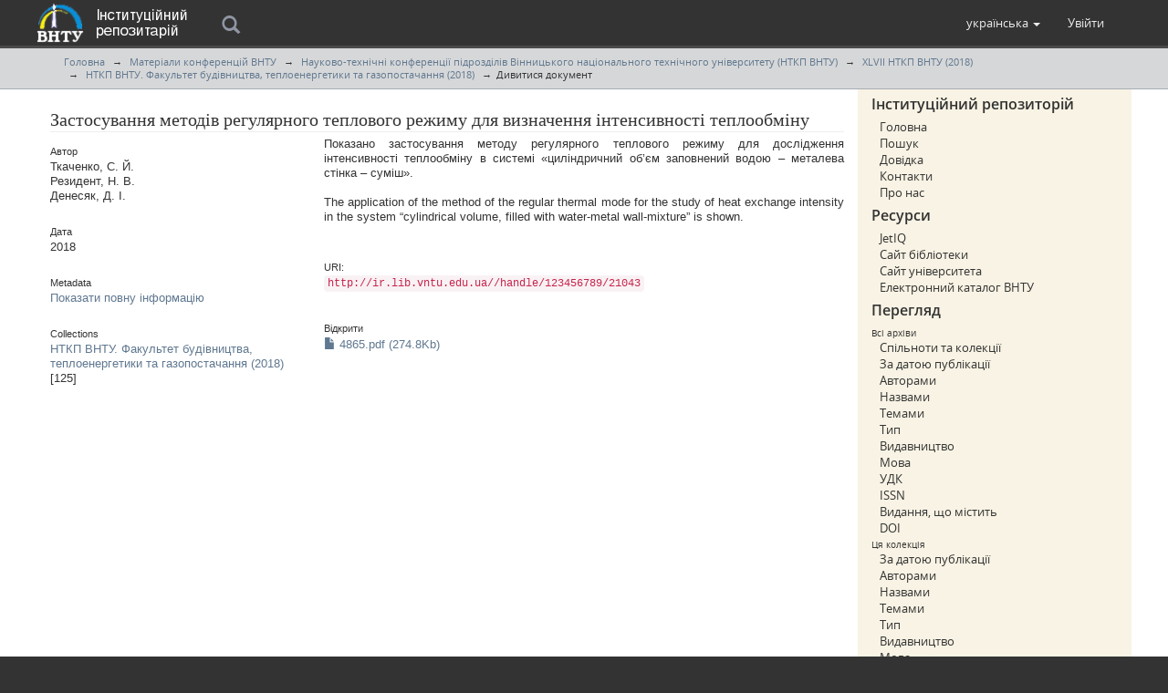

--- FILE ---
content_type: text/html;charset=utf-8
request_url: http://ir.lib.vntu.edu.ua/handle/123456789/21043
body_size: 6275
content:
<!DOCTYPE html>
<html lang="en">
<head><META http-equiv="Content-Type" content="text/html; charset=UTF-8">
<meta content="text/html; charset=UTF-8" http-equiv="Content-Type">
<meta content="IE=edge,chrome=1" http-equiv="X-UA-Compatible">
<meta content="width=device-width,initial-scale=1" name="viewport">
<meta name="Generator" content="DSpace (DuraSpace/VNTU)">
<link rel="shortcut icon" href="/themes/ir/favicon.ico">
<link href="/themes/ir/styles/main.css" rel="stylesheet">
<link type="application/opensearchdescription+xml" rel="search" href="http://ir.lib.vntu.edu.ua:80/open-search/description.xml" title="DSpace">
<script>
                //Clear default text of empty text areas on focus
                function tFocus(element)
                {
                if (element.value == ' '){element.value='';}
                }
                //Clear default text of empty text areas on submit
                function tSubmit(form)
                {
                var defaultedElements = document.getElementsByTagName("textarea");
                for (var i=0; i != defaultedElements.length; i++){
                if (defaultedElements[i].value == ' '){
                defaultedElements[i].value='';}}
                }
                //Disable pressing 'enter' key to submit a form (otherwise pressing 'enter' causes a submission to start over)
                function disableEnterKey(e)
                {
                var key;

                if(window.event)
                key = window.event.keyCode;     //Internet Explorer
                else
                key = e.which;     //Firefox and Netscape

                if(key == 13)  //if "Enter" pressed, then disable!
                return false;
                else
                return true;
                }
            </script><!--[if lt IE 9]>
                <script src="/themes/ir/vendor/html5shiv/dist/html5shiv.js"> </script>
                <script src="/themes/ir/vendor/respond/dest/respond.min.js"> </script>
                <![endif]--><script src="/themes/ir/vendor/modernizr/modernizr.js"> </script>
<title>Застосування методів регулярного теплового режиму для визначення інтенсивності теплообміну - Репозитарій Вінницького Національного Технічного Університету</title>
<link rel="schema.DCTERMS" href="http://purl.org/dc/terms/" />
<link rel="schema.DC" href="http://purl.org/dc/elements/1.1/" />
<meta name="DC.creator" content="Ткаченко, С. Й." xml:lang="uk" />
<meta name="DC.creator" content="Резидент, Н. В." xml:lang="uk" />
<meta name="DC.creator" content="Денесяк, Д. І." xml:lang="uk" />
<meta name="DCTERMS.dateAccepted" content="2018-05-25T11:35:48Z" scheme="DCTERMS.W3CDTF" />
<meta name="DCTERMS.available" content="2018-05-25T11:35:48Z" scheme="DCTERMS.W3CDTF" />
<meta name="DCTERMS.issued" content="2018" scheme="DCTERMS.W3CDTF" />
<meta name="DCTERMS.bibliographicCitation" content="Ткаченко С. Й. Застосування методів регулярного теплового режиму для визначення інтенсивності теплообміну [Електронний ресурс] / С. Й. Ткаченко, Н. В. Резидент, Д. І. Денесяк // Матеріали XLVII науково-технічної конференції підрозділів ВНТУ, Вінниця, 14-23 березня 2018 р. – Електрон. текст. дані. – 2018. – Режим доступу: https://conferences.vntu.edu.ua/index.php/all-fbtegp/all-fbtegp-2018/paper/view/4865." xml:lang="uk" />
<meta name="DC.identifier" content="http://ir.lib.vntu.edu.ua//handle/123456789/21043" scheme="DCTERMS.URI" />
<meta name="DCTERMS.abstract" content="Показано застосування методу регулярного теплового режиму для дослідження інтенсивності теплообміну в системі «циліндричний об’єм заповнений водою – металева стінка – суміш»." xml:lang="uk" />
<meta name="DCTERMS.abstract" content="The application of the method of the regular thermal mode for the study of heat exchange intensity in the system “cylindrical volume, filled with water-metal wall-mixture” is shown." xml:lang="en" />
<meta name="DC.language" content="uk_UA" xml:lang="uk_UA" scheme="DCTERMS.RFC1766" />
<meta name="DC.publisher" content="ВНТУ" xml:lang="uk" />
<meta name="DCTERMS.isPartOf" content="Матеріали XLVII науково-технічної конференції підрозділів ВНТУ, Вінниця, 14-23 березня 2018 р." xml:lang="uk" />
<meta name="DC.relation" content="https://conferences.vntu.edu.ua/index.php/all-fbtegp/all-fbtegp-2018/paper/view/4865" scheme="DCTERMS.URI" />
<meta name="DC.subject" content="регулярний тепловий режим" xml:lang="uk" />
<meta name="DC.subject" content="теплообмін в органічних сумішах" xml:lang="uk" />
<meta name="DC.subject" content="темп охолодження" xml:lang="uk" />
<meta name="DC.subject" content="надлишкова температура" xml:lang="uk" />
<meta name="DC.title" content="Застосування методів регулярного теплового режиму для визначення інтенсивності теплообміну" xml:lang="uk" />
<meta name="DC.type" content="Thesis" />
<meta name="DC.identifier" content="536.24" />
<meta content="регулярний тепловий режим; теплообмін в органічних сумішах; темп охолодження; надлишкова температура; Thesis" name="citation_keywords">
<meta content="ВНТУ" name="citation_dissertation_institution">
<meta content="Застосування методів регулярного теплового режиму для визначення інтенсивності теплообміну" name="citation_title">
<meta content="Застосування методів регулярного теплового режиму для визначення інтенсивності теплообміну" name="citation_dissertation_name">
<meta content="uk_UA" name="citation_language">
<meta content="Ткаченко, С. Й." name="citation_author">
<meta content="Резидент, Н. В." name="citation_author">
<meta content="Денесяк, Д. І." name="citation_author">
<meta content="https://ir.lib.vntu.edu.ua//bitstream/123456789/21043/3/4865.pdf" name="citation_pdf_url">
<meta content="2018" name="citation_date">
<meta content="https://ir.lib.vntu.edu.ua//handle/123456789/21043" name="citation_abstract_html_url">
</head><body>
<header>
<div role="navigation" class="navbar navbar-default navbar-static-top">
<div class="container">
<div class="navbar-header">
<button data-toggle="offcanvas" class="navbar-toggle" type="button"><span class="sr-only">Toggle navigation</span><span class="icon-bar"></span><span class="icon-bar"></span><span class="icon-bar"></span></button><a class="navbar-brand" href="/"><img src="/themes/ir//vntu-logo-small.png"></a><a class="navbar-text-brand" href="/"><img src="/themes/ir//vntu-logo-text.png"></a>
<div class="search">
<form method="post" class="search_header" name="ir-search" action="/discover">
<div onfocusout="$('#ir-search').removeClass('focus');" onfocusin="$('#ir-search').addClass('focus');" tabindex="2" class="search-wrap icon-search" id="ir-search">
<input autocapitalize="off" autocorrect="off" autocomplete="off" placeholder="Пошук" id="search" type="text" name="query">
</div>
</form>
</div>
<div class="navbar-header pull-right visible-xs hidden-sm hidden-md hidden-lg">
<ul class="nav nav-pills pull-left ">
<li class="dropdown" id="ds-language-selection-xs">
<button data-toggle="dropdown" class="dropdown-toggle navbar-toggle navbar-link" role="button" href="#" id="language-dropdown-toggle-xs"><b aria-hidden="true" class="visible-xs glyphicon glyphicon-globe"></b></button>
<ul data-no-collapse="true" aria-labelledby="language-dropdown-toggle-xs" role="menu" class="dropdown-menu pull-right">
<li role="presentation">
<a href="http://ir.lib.vntu.edu.ua:80/handle/123456789/21043?locale-attribute=en">English</a>
</li>
<li role="presentation" class="disabled">
<a href="http://ir.lib.vntu.edu.ua:80/handle/123456789/21043?locale-attribute=uk">українська</a>
</li>
</ul>
</li>
<li>
<form method="get" action="/login" style="display: inline">
<button class="navbar-toggle navbar-link"><b aria-hidden="true" class="visible-xs glyphicon glyphicon-user"></b></button>
</form>
</li>
</ul>
</div>
</div>
<div class="navbar-header pull-right hidden-xs">
<ul class="nav navbar-nav pull-left">
<li class="dropdown" id="ds-language-selection">
<a data-toggle="dropdown" class="dropdown-toggle" role="button" href="#" id="language-dropdown-toggle"><span class="hidden-xs">українська&nbsp;<b class="caret"></b></span></a>
<ul data-no-collapse="true" aria-labelledby="language-dropdown-toggle" role="menu" class="dropdown-menu pull-right">
<li role="presentation">
<a href="http://ir.lib.vntu.edu.ua:80/handle/123456789/21043?locale-attribute=en">English</a>
</li>
<li role="presentation" class="disabled">
<a href="http://ir.lib.vntu.edu.ua:80/handle/123456789/21043?locale-attribute=uk">українська</a>
</li>
</ul>
</li>
</ul>
<ul class="nav navbar-nav pull-left">
<li>
<a href="/login"><span class="hidden-xs">Увійти</span></a>
</li>
</ul>
<button type="button" class="navbar-toggle visible-sm" data-toggle="offcanvas"><span class="sr-only">Toggle navigation</span><span class="icon-bar"></span><span class="icon-bar"></span><span class="icon-bar"></span></button>
</div>
</div>
</div>
</header>
<div class="trail-wrapper hidden-print">
<div class="container">
<div class="row">
<div class="col-xs-12">
<div class="breadcrumb dropdown visible-xs">
<a data-toggle="dropdown" class="dropdown-toggle" role="button" href="#" id="trail-dropdown-toggle">Дивитися документ&nbsp;<b class="caret"></b></a>
<ul aria-labelledby="trail-dropdown-toggle" role="menu" class="dropdown-menu">
<li role="presentation">
<a role="menuitem" href="/"><i aria-hidden="true"></i>Головна</a>
</li>
<li role="presentation">
<a role="menuitem" href="/handle/123456789/2997">Матеріали конференцій ВНТУ</a>
</li>
<li role="presentation">
<a role="menuitem" href="/handle/123456789/9918">Науково-технічні конференції підрозділів Вінницького національного технічного університету (НТКП ВНТУ)</a>
</li>
<li role="presentation">
<a role="menuitem" href="/handle/123456789/19878">XLVII НТКП ВНТУ (2018)</a>
</li>
<li role="presentation">
<a role="menuitem" href="/handle/123456789/19886">НТКП ВНТУ. Факультет будівництва, теплоенергетики та газопостачання (2018)</a>
</li>
<li role="presentation" class="disabled">
<a href="#" role="menuitem">Дивитися документ</a>
</li>
</ul>
</div>
<ul class="breadcrumb hidden-xs">
<li>
<i aria-hidden="true"></i><a href="/">Головна</a>
</li>
<li>
<a href="/handle/123456789/2997">Матеріали конференцій ВНТУ</a>
</li>
<li>
<a href="/handle/123456789/9918">Науково-технічні конференції підрозділів Вінницького національного технічного університету (НТКП ВНТУ)</a>
</li>
<li>
<a href="/handle/123456789/19878">XLVII НТКП ВНТУ (2018)</a>
</li>
<li>
<a href="/handle/123456789/19886">НТКП ВНТУ. Факультет будівництва, теплоенергетики та газопостачання (2018)</a>
</li>
<li class="active">Дивитися документ</li>
</ul>
</div>
</div>
</div>
</div>
<div class="hidden" id="no-js-warning-wrapper">
<div id="no-js-warning">
<div class="notice failure">Сайт інституційного репозитарію ВНТУ містить роботи, матеріали та файли, які були розміщені докторантами, аспірантами та студентами Вінницького Національного Технічного Університету. Для розширення функцій сайту рекомендується увімкнути JavaScript.</div>
</div>
</div>
<div id="main-container">
<div class="container">
<div class="row row-offcanvas row-offcanvas-right">
<div class="horizontal-slider clearfix">
<div class="col-xs-12 col-sm-12 col-md-9 main-content">
<div>
<div id="aspect_artifactbrowser_ItemViewer_div_item-view" class="ds-static-div primary">
<!-- External Metadata URL: cocoon://metadata/handle/123456789/21043/mets.xml-->
<div class="item-summary-view-metadata">
<h2 class="page-header first-page-header">Застосування методів регулярного теплового режиму для визначення інтенсивності теплообміну</h2>
<div class="row">
<div class="col-sm-4">
<div class="simple-item-view-authors item-page-field-wrapper table">
<h5>Автор</h5>
<div>Ткаченко, С. Й.</div>
<div>Резидент, Н. В.</div>
<div>Денесяк, Д. І.</div>
</div>
<div class="simple-item-view-date word-break item-page-field-wrapper table">
<h5>Дата</h5>2018</div>
<div class="simple-item-view-show-full item-page-field-wrapper table">
<h5>Metadata</h5>
<a href="/handle/123456789/21043?show=full">Показати повну інформацію</a>
</div>
<div class="simple-item-view-collections item-page-field-wrapper table">
<h5>Collections</h5>
<ul class="ds-referenceSet-list">
<!-- External Metadata URL: cocoon://metadata/handle/123456789/19886/mets.xml-->
<li>
<a href="/handle/123456789/19886">НТКП ВНТУ. Факультет будівництва, теплоенергетики та газопостачання (2018)</a> [125]</li>
</ul>
</div>
</div>
<div class="col-sm-8">
<div class="simple-item-view-description item-page-field-wrapper table">
<h5 class="visible-xs">Анотації</h5>
<div>Показано застосування методу регулярного теплового режиму для дослідження інтенсивності теплообміну в системі &laquo;циліндричний об&rsquo;єм заповнений водою &ndash; металева стінка &ndash; суміш&raquo;.<div class="spacer">&nbsp;</div>The application of the method of the regular thermal mode for the study of heat exchange intensity in the system &ldquo;cylindrical volume, filled with water-metal wall-mixture&rdquo; is shown.<div class="spacer">&nbsp;</div>
</div>
</div>
<div class="simple-item-view-uri item-page-field-wrapper table">
<h5>URI:</h5>
<span><code>http://ir.lib.vntu.edu.ua//handle/123456789/21043</code></span>
</div>
<div class="row">
<div class="col-xs-6 col-sm-12">
<div class="item-page-field-wrapper table word-break">
<h5>Відкрити</h5>
<div>
<a href="/bitstream/handle/123456789/21043/4865.pdf?sequence=3&amp;isAllowed=y"><i aria-hidden="true" class="glyphicon  glyphicon-file"></i> 4865.pdf (274.8Kb)</a>
</div>
</div>
</div>
</div>
</div>
</div>
</div>
</div>
</div>
</div>
<div role="navigation" id="sidebar" class="col-xs-6 col-sm-3 sidebar-offcanvas">
<div id="ds-options" class="word-break hidden-print">
<h2 class="ds-option-set-head-meta page-header h6">Інституційний репозиторій</h2>
<div class="list-group-meta" id="aspect_viewArtifacts_Navigation_list_account">
<a class="list-group-meta-item ds-option" href="/">Головна</a><a class="list-group-meta-item ds-option" href="/discover">Пошук</a><a class="list-group-meta-item ds-option" href="/page/help">Довідка</a><a class="list-group-meta-item ds-option" href="/contact">Контакти</a><a class="list-group-meta-item ds-option" href="/page/about">Про нас</a>
</div>
</div>
<div id="ds-options" class="word-break hidden-print">
<h2 class="ds-option-set-head-meta page-header h6">Ресурси</h2>
<div class="list-group-meta" id="aspect_viewArtifacts_Navigation_list_account">
<a class="list-group-meta-item ds-option" target="_blank" href="http://iq.vntu.edu.ua/">JetIQ</a><a class="list-group-meta-item ds-option" target="_blank" href="http://lib.vntu.edu.ua/">Сайт бібліотеки</a><a class="list-group-meta-item ds-option" target="_blank" href="http://vntu.edu.ua/">Сайт університета</a><a class="list-group-meta-item ds-option" target="_blank" href="http://ec.lib.vntu.edu.ua/DocSearchForm">Електронний каталог ВНТУ</a>
</div>
</div>
<div class="word-break hidden-print" id="ds-options">
<h2 class="ds-option-set-head-meta page-header  h6">Перегляд</h2>
<div id="aspect_viewArtifacts_Navigation_list_browse" class="list-group-meta">
<span class="h5 list-group-item-heading  h5">Всі архіви</span><a href="/community-list" class="list-group-meta-item ds-option">Спільноти та колекції</a><a href="/browse?type=dateissued" class="list-group-meta-item ds-option">За датою публікації</a><a href="/browse?type=author" class="list-group-meta-item ds-option">Авторами</a><a href="/browse?type=title" class="list-group-meta-item ds-option">Назвами</a><a href="/browse?type=subject" class="list-group-meta-item ds-option">Темами</a><a href="/browse?type=type" class="list-group-meta-item ds-option">Тип</a><a href="/browse?type=publisher" class="list-group-meta-item ds-option">Видавництво</a><a href="/browse?type=language" class="list-group-meta-item ds-option">Мова</a><a href="/browse?type=udc" class="list-group-meta-item ds-option">УДК</a><a href="/browse?type=issn" class="list-group-meta-item ds-option">ISSN</a><a href="/browse?type=ispartof" class="list-group-meta-item ds-option">Видання, що містить</a><a href="/browse?type=doi" class="list-group-meta-item ds-option">DOI</a><span class="h5 list-group-item-heading  h5">Ця колекція</span><a href="/handle/123456789/19886/browse?type=dateissued" class="list-group-meta-item ds-option">За датою публікації</a><a href="/handle/123456789/19886/browse?type=author" class="list-group-meta-item ds-option">Авторами</a><a href="/handle/123456789/19886/browse?type=title" class="list-group-meta-item ds-option">Назвами</a><a href="/handle/123456789/19886/browse?type=subject" class="list-group-meta-item ds-option">Темами</a><a href="/handle/123456789/19886/browse?type=type" class="list-group-meta-item ds-option">Тип</a><a href="/handle/123456789/19886/browse?type=publisher" class="list-group-meta-item ds-option">Видавництво</a><a href="/handle/123456789/19886/browse?type=language" class="list-group-meta-item ds-option">Мова</a><a href="/handle/123456789/19886/browse?type=udc" class="list-group-meta-item ds-option">УДК</a><a href="/handle/123456789/19886/browse?type=issn" class="list-group-meta-item ds-option">ISSN</a><a href="/handle/123456789/19886/browse?type=ispartof" class="list-group-meta-item ds-option">Видання, що містить</a><a href="/handle/123456789/19886/browse?type=doi" class="list-group-meta-item ds-option">DOI</a>
</div>
<h2 class="ds-option-set-head-meta page-header  h6">Мій обліковий запис</h2>
<div id="aspect_viewArtifacts_Navigation_list_account" class="list-group-meta">
<a href="/login" class="list-group-meta-item ds-option">Вхід</a><a href="/register" class="list-group-meta-item ds-option">Реєстрація</a>
</div>
<div id="aspect_viewArtifacts_Navigation_list_context" class="list-group-meta"></div>
<div id="aspect_viewArtifacts_Navigation_list_administrative" class="list-group-meta"></div>
<div id="aspect_discovery_Navigation_list_discovery" class="list-group-meta"></div>
<h2 class="ds-option-set-head-meta page-header  h6">Статистика</h2>
<div id="aspect_statistics_Navigation_list_statistics" class="list-group-meta">
<a href="/handle/123456789/21043/statistics" class="list-group-meta-item ds-option">View Usage Statistics</a>
</div>
</div>
</div>
</div>
</div>
</div>
</div>
<footer>
<div class="cont-nvs-nl">
<hr>
<div class="col-xs-7 col-sm-8">
<div>ISSN 2413-6360 |
                            <a href="/">Головна</a> | <a href="/feedback">Відправити відгук</a> | <a href="/page/help">Довідка</a> | <a href="/contact">Контакти</a> | <a href="/page/about">Про нас</a>
</div>
<div class="hidden-print">
                            &copy;&nbsp;2016 Vinnytsia National Technical University | Extra plugins code by <a target="_blank" href="https://linux.vntu.edu.ua/">VNTU Linuxoids</a> | Powered by <a target="_blank" href="http://www.dspace.org/">DSpace</a>
</div>
</div>
<div class="col-xs-5 col-sm-4 hidden-print">
<div class="pull-right">
<span class="powered-by">Працює за підтримки&nbsp;</span>
<br>
<a href="http://lib.vntu.edu.ua" target="_blank" title="НТБ ВНТУ"><img src="/themes/ir//ntb-logo-small.png" alt="НТБ ВНТУ"></a>
</div>
</div>
</div>
<a class="hidden" href="/htmlmap">&nbsp;</a>
<p>&nbsp;</p>
</footer>
<script type="text/javascript">
                         if(typeof window.publication === 'undefined'){
                            window.publication={};
                          };
                        window.publication.contextPath= '';window.publication.themePath= '/themes/ir/';</script><script>if(!window.DSpace){window.DSpace={};}window.DSpace.context_path='';window.DSpace.theme_path='/themes/ir/';</script><script src="/themes/ir/scripts/theme.js"></script><script>
                (function(i,s,o,g,r,a,m){i['GoogleAnalyticsObject']=r;i[r]=i[r]||function(){
                (i[r].q=i[r].q||[]).push(arguments)},i[r].l=1*new Date();a=s.createElement(o),
                m=s.getElementsByTagName(o)[0];a.async=1;a.src=g;m.parentNode.insertBefore(a,m)
                })(window,document,'script','//www.google-analytics.com/analytics.js','ga');

                ga('create', 'UA-64372614-1', 'auto');
                ga('send', 'pageview');
        </script>
</body></html>


--- FILE ---
content_type: text/css
request_url: http://ir.lib.vntu.edu.ua/themes/ir/styles/fonts/fonts.css
body_size: 1277
content:
@charset "utf-8";/* Licensed to the Apache Software Foundation (ASF) under one or more contributor license agreements.  See the NOTICE file distributed with this work for additional information regarding copyright ownership. The ASF licenses this file to You under the Apache License, Version 2.0 (the "License"); you may not use this file except in compliance with the License. You may obtain a copy of the License at http://www.apache.org/licenses/LICENSE-2.0 Unless required by applicable law or agreed to in writing, software distributed under the License is distributed on an "AS IS" BASIS, WITHOUT WARRANTIES OR CONDITIONS OF ANY KIND, either express or implied. See the License for the specific language governing permissions and limitations under the License. */
@charset "utf-8";
@font-face{font-family:'Open Sans';font-style:normal;font-weight:normal;src:local('Open Sans'), local('OpenSans'), url('OpenSans400.woff') format('woff')}
@font-face{font-family:'Open Sans';font-style:normal;font-weight:600;src:local('Open Sans Semibold'), local('OpenSans-Semibold'), url('OpenSans600.woff') format('woff')}
@font-face{font-family:'Open Sans';font-style:normal;font-weight:bold;src:local('Open Sans Bold'), local('OpenSans-Bold'), url('OpenSans700.woff') format('woff')}
